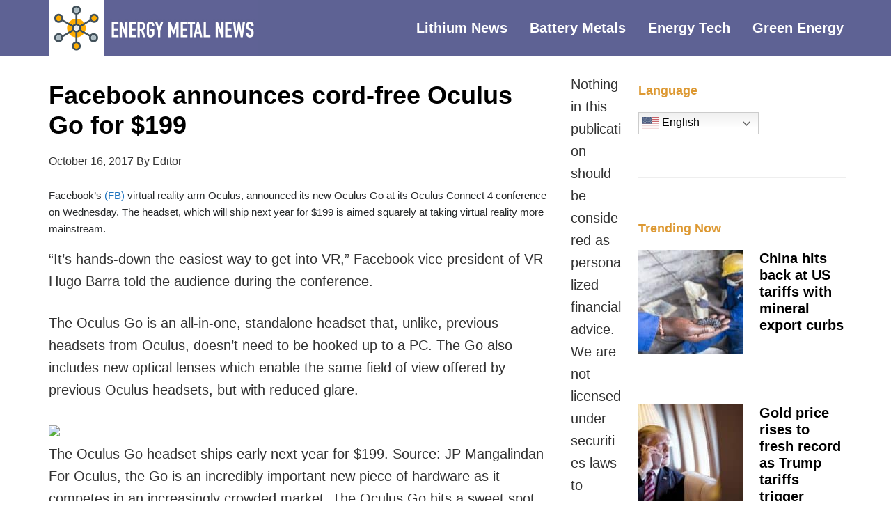

--- FILE ---
content_type: text/css;charset=UTF-8
request_url: https://energymetalnews.com/dpp-custom-styles-2ba1aa72621fcb003878824f8437bfed?ver=6.9
body_size: 1218
content:
/*
	Genesis Design Palette Pro v1.4.1
	CSS generated Thu, 20 May 2021 04:30:56 +0000
*/
body.gppro-custom {background-color:#fff}body.gppro-custom a {color:#384058}body.gppro-custom a:hover {color:#333}body.gppro-custom a:focus {color:#333}body.gppro-custom .site-header {background-color:#5e6294}body.gppro-custom .site-header .wrap {padding-bottom:0;padding-left:30px;padding-top:0}body.gppro-custom .header-widget-area .widget .nav-header a {background-color:#5e6294;color:#fff}body.gppro-custom .header-widget-area .widget .nav-header a:hover {background-color:#5e6294;color:#ffab00}body.gppro-custom .header-widget-area .widget .nav-header a:focus {background-color:#5e6294;color:#ffab00}body.gppro-custom .nav-header a {font-size:20px;padding:0 28px 0 0}body.gppro-custom .header-widget-area .widget .widget-title {color:#fff;font-style:normal;margin-bottom:0;text-align:right}body.gppro-custom .header-widget-area .widget {color:#fff}body.gppro-custom .header-widget-area .widget a {color:#ffab00}body.gppro-custom .header-widget-area .widget a:hover {color:#000}body.gppro-custom .header-widget-area .widget a:focus {color:#000}body.gppro-custom .nav-primary {background-color:#000}body.gppro-custom .nav-primary .genesis-nav-menu > .menu-item > a:hover {background-color:#333;color:#ffab00}body.gppro-custom .nav-primary .genesis-nav-menu > .menu-item > a:focus {background-color:#333;color:#ffab00}body.gppro-custom .nav-primary .genesis-nav-menu > .current-menu-item > a:hover {background-color:#333;color:#1e73be}body.gppro-custom .nav-primary .genesis-nav-menu > .current-menu-item > a:focus {background-color:#333;color:#1e73be}body.gppro-custom .nav-primary .genesis-nav-menu > .current-menu-item > a {color:#1e73be}body.gppro-custom .nav-primary .genesis-nav-menu > .menu-item > a {padding-bottom:10px;padding-top:10px}body.gppro-custom .nav-primary .genesis-nav-menu .sub-menu a:hover {background-color:#fff;color:#1e73be}body.gppro-custom .nav-primary .genesis-nav-menu .sub-menu a:focus {background-color:#fff;color:#1e73be}body.gppro-custom .nav-primary .genesis-nav-menu .sub-menu a {color:#000;padding-bottom:10px;padding-top:10px}body.gppro-custom .nav-primary .genesis-nav-menu .sub-menu .current-menu-item > a:hover {background-color:#fff;color:#1e73be}body.gppro-custom .nav-primary .genesis-nav-menu .sub-menu .current-menu-item > a:focus {background-color:#fff;color:#1e73be}body.gppro-custom .nav-primary .genesis-nav-menu .sub-menu .current-menu-item > a {color:#1e73be}body.gppro-custom .nav-secondary {background-color:#5d4a27}body.gppro-custom .nav-secondary .genesis-nav-menu > .menu-item > a:hover {background-color:#534223;color:#1e73be}body.gppro-custom .nav-secondary .genesis-nav-menu > .menu-item > a:focus {background-color:#534223;color:#1e73be}body.gppro-custom .nav-secondary .genesis-nav-menu > .menu-item > a {color:#ffab00;padding-bottom:29px;padding-top:40px}body.gppro-custom .nav-secondary .genesis-nav-menu > .current-menu-item > a:hover {background-color:#fff;color:#ffab00}body.gppro-custom .nav-secondary .genesis-nav-menu > .current-menu-item > a:focus {background-color:#fff;color:#ffab00}body.gppro-custom .nav-secondary .genesis-nav-menu > .current-menu-item > a {color:#ffab00}body.gppro-custom .nav-secondary .genesis-nav-menu .sub-menu a:hover {background-color:#fff;color:#1e73be}body.gppro-custom .nav-secondary .genesis-nav-menu .sub-menu a:focus {background-color:#fff;color:#1e73be}body.gppro-custom .nav-secondary .genesis-nav-menu .sub-menu a {border-width:0;color:#1e73be}body.gppro-custom .nav-secondary .genesis-nav-menu .sub-menu .current-menu-item > a:hover {background-color:#fff;color:#1e73be}body.gppro-custom .nav-secondary .genesis-nav-menu .sub-menu .current-menu-item > a:focus {background-color:#fff;color:#1e73be}body.gppro-custom .nav-secondary .genesis-nav-menu .sub-menu .current-menu-item > a {color:#1e73be}body.gppro-custom .site-inner {padding-top:25px}body.gppro-custom .content > .entry {margin-bottom:10px;padding-bottom:10px;padding-top:10px}body.gppro-custom .entry-header .entry-title a:hover {color:#ffab00}body.gppro-custom .entry-header .entry-title a:focus {color:#ffab00}body.gppro-custom .entry-header .entry-title {margin-bottom:18px}body.gppro-custom .entry-header .entry-meta .entry-author a {color:#1e73be}body.gppro-custom .entry-header .entry-meta .entry-author a:hover {color:#333}body.gppro-custom .entry-header .entry-meta .entry-author a:focus {color:#333}body.gppro-custom .entry-header .entry-meta .entry-comments-link a {color:#1e73be}body.gppro-custom .entry-header .entry-meta .entry-comments-link a:hover {color:#333}body.gppro-custom .entry-header .entry-meta .entry-comments-link a:focus {color:#333}body.gppro-custom .content > .entry .entry-content a {color:#1e73be}body.gppro-custom .content > .entry .entry-content a:hover {color:#333}body.gppro-custom .content > .entry .entry-content a:focus {color:#333}body.gppro-custom .entry-footer .entry-categories {color:#000}body.gppro-custom .entry-footer .entry-categories a {color:#1e73be}body.gppro-custom .entry-footer .entry-categories a:hover {color:#000}body.gppro-custom .entry-footer .entry-categories a:focus {color:#000}body.gppro-custom .entry-footer .entry-tags a {color:#1e73be}body.gppro-custom .entry-footer .entry-tags a:hover {color:#333}body.gppro-custom .entry-footer .entry-tags a:focus {color:#333}body.gppro-custom .entry-footer .entry-meta {border-top-color:#e0e0e0}body.gppro-custom .entry-content a.more-link {color:#ffab00}body.gppro-custom .entry-content a.more-link:hover {color:#333}body.gppro-custom .entry-content a.more-link:focus {color:#333}body.gppro-custom .breadcrumb a {color:#ffab00}body.gppro-custom .breadcrumb a:hover {color:#333}body.gppro-custom .breadcrumb a:focus {color:#333}body.gppro-custom .breadcrumb {font-weight:400}body.gppro-custom .pagination a {color:#ffab00}body.gppro-custom .pagination a:hover {color:#333}body.gppro-custom .pagination a:focus {color:#333}body.gppro-custom .author-box {margin-bottom:0;padding-bottom:0;padding-top:0}body.gppro-custom .author-box-content a {color:#ffab00}body.gppro-custom .author-box-content a:hover {color:#333}body.gppro-custom .author-box-content a:focus {color:#333}body.gppro-custom .comment-list li {margin-top:33px}body.gppro-custom .comment-author a {color:#d33}body.gppro-custom .comment-author a:hover {color:#333}body.gppro-custom .comment-author a:focus {color:#333}body.gppro-custom .comment-meta a:hover {color:#333}body.gppro-custom .comment-meta a:focus {color:#333}body.gppro-custom .comment-content a:hover {color:#e5554e}body.gppro-custom .comment-content a:focus {color:#e5554e}body.gppro-custom a.comment-reply-link:hover {color:#333}body.gppro-custom a.comment-reply-link:focus {color:#333}body.gppro-custom .entry-pings {padding-bottom:40px}body.gppro-custom .entry-pings .comment-author a:hover {color:#333}body.gppro-custom .entry-pings .comment-author a:focus {color:#333}body.gppro-custom .entry-pings .comment-metadata a:hover {color:#333}body.gppro-custom .entry-pings .comment-metadata a:focus {color:#333}body.gppro-custom p.comment-notes a:hover {color:#333}body.gppro-custom p.logged-in-as a:hover {color:#333}body.gppro-custom p.comment-notes a:focus {color:#333}body.gppro-custom p.logged-in-as a:focus {color:#333}body.gppro-custom .comment-respond input[type="text"]:focus {background-color:#fff;border-color:#999}body.gppro-custom .comment-respond input[type="email"]:focus {background-color:#fff;border-color:#999}body.gppro-custom .comment-respond input[type="url"]:focus {background-color:#fff;border-color:#999}body.gppro-custom .comment-respond textarea:focus {background-color:#fff;border-color:#999}body.gppro-custom .comment-respond input#submit:hover {background-color:#e5554e;color:#fff}body.gppro-custom .comment-respond input#submit:focus {background-color:#e5554e;color:#fff}body.gppro-custom .sidebar .widget {font-weight:400;margin-bottom:15px;padding:15px 25px 16px}body.gppro-custom .sidebar .widget .widget-title {color:#d93;font-style:normal;text-align:left}body.gppro-custom .sidebar .widget a {color:#000}body.gppro-custom .sidebar .widget a:hover {color:#d93}body.gppro-custom .sidebar .widget a:focus {color:#d93}body.gppro-custom .footer-widgets {background-color:#384058;padding:25px 10px 40px}body.gppro-custom .footer-widgets .widget {background-color:#384058;color:#fff;padding-bottom:40px}body.gppro-custom .footer-widgets .widget .widget-title {color:#ffab00;font-style:normal;margin-bottom:42px;text-align:left}body.gppro-custom .footer-widgets .widget a {color:#fff}body.gppro-custom .footer-widgets .widget a:hover {color:#5d4a27}body.gppro-custom .footer-widgets .widget a:focus {color:#5d4a27}body.gppro-custom .site-footer {background-color:#000;padding-bottom:0;padding-top:0}body.gppro-custom .site-footer p {color:#fff}body.gppro-custom .site-footer p a {color:#d33}body.gppro-custom .site-footer p a:hover {color:#d33}body.gppro-custom .site-footer p a:focus {color:#d33}